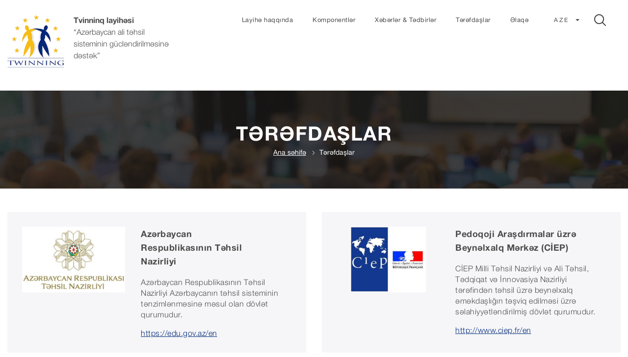

--- FILE ---
content_type: text/html; charset=UTF-8
request_url: http://twinning4he.edu.az/az/partner
body_size: 16053
content:
<!DOCTYPE html>
<html lang="az">
<head>
    <meta charset="UTF-8">
    <meta name="viewport" content="width=device-width, initial-scale=1">
    <meta http-equiv="X-UA-Compatible" content="IE=edge">
    
    <meta name="csrf-param" content="_csrf">
    <meta name="csrf-token" content="kqJbMdKo7z3sIUl5AcU9aSh_DxiSh-K4aweqm9Dw_6Ha02hjnvebVptKeDh29wsoaR0_fsf10vktYfDVnpXPyA==">
 
    <title>Ali təhsilə dəstək tvinninq | Tərəfdaşlar</title>
    <meta name="title" content="Ali təhsilə dəstək tvinninq | Tərəfdaşlar">
<meta name="description" content="Tvinninq təhsil, Tvinninq Azərbaycan, təhsil proqramı">
<meta property="og:title" content="Ali təhsilə dəstək tvinninq | Tərəfdaşlar">
<link href="/css/lib.css" rel="stylesheet">
<link href="/css/app.css?t=1768979020" rel="stylesheet">
<link href="/css/extra.css?t=1768979020" rel="stylesheet"></head>
<body>

<div class="navbar">
    <div class="container container-spaced">
        <div class="navbar__right">
            <a href="/az">
                <img src="/images/logo.png" alt="">
            </a>
                            <p><span>Tvinninq layihəsi</span> “Azərbaycan ali təhsil sisteminin gücləndirilməsinə dəstək”  </p>
                    </div>
        <div class="navbar__left">
         
            <!-- MENU -->
            <ul class="menulist">
                                    <li >                       
                                                    <a href="/az/about">Layihə haqqında</a>
                            <ul>
                                                                    <li >
                                        <a href="/az/about">Ümumi məlumat</a>
                                    </li>
                                                                    <li >
                                        <a href="/az/staff">Layihə heyəti</a>
                                    </li>
                                                                    <li >
                                        <a href="/az/stes">Exspertlər</a>
                                    </li>
                                                            </ul>
                                            </li>
                                    <li >                       
                                                    <a href="/az/component">Komponentlər</a>
                                            </li>
                                    <li >                       
                                                    <a href="#">Xəbərlər & Tədbirlər</a>
                            <ul>
                                                                    <li >
                                        <a href="/az/event">Tədbirlər</a>
                                    </li>
                                                                    <li >
                                        <a href="/az/news">Xəbərlər</a>
                                    </li>
                                                            </ul>
                                            </li>
                                    <li >                       
                                                    <a href="/az/partner">Tərəfdaşlar</a>
                                            </li>
                                    <li >                       
                                                    <a href="/az/contact">Əlaqə</a>
                                            </li>
                               
            </ul>
            <!-- LANGUAGES -->
            <select id="lang-select">
            <option selected value="/az/partner">
            <a href="/az/partner">AZE</a>
        </option>  
            <option  value="/en/partner">
            <a href="/en/partner">ENG</a>
        </option>  
        
</select>
            
            <!-- SEARCH FORM -->
            <a href="#" class="search-btn"></a>
                
            <div class="search-container">
                <form id="w0" action="/az/search" method="POST">
<input type="hidden" name="_csrf" value="kqJbMdKo7z3sIUl5AcU9aSh_DxiSh-K4aweqm9Dw_6Ha02hjnvebVptKeDh29wsoaR0_fsf10vktYfDVnpXPyA==">                    <input class="search__field" type="text" name="Search[q]" placeholder="Enter search word..."/>
                    <a href="#" class="search-btn search-btn__close"></a>
                </form>            </div>
        </div>
    </div>
</div>


<div class="page">
    <div class="simple-header">
            <img src="/uploads/backgrounds/part_1.jpg" alt="">
        <div class="simple-header__content">
        <h2 class="simple-header__title">Tərəfdaşlar</h2>
        <ul class="breadcrumbs">
            <li><a href="/az">Ana səhifə</a></li>
            <li>Tərəfdaşlar</li>            
        </ul>
    </div>
</div>
    <section class="section partners">
        <div class="container container-spaced">
                                <div class="partner-item">
                        <div class="partner-item__img">
                                                            <img src="/uploads/partner/tw_logo_1.jpg" alt="">
                                                    </div>
                        <div class="partner-item__descr">
                            <p class="partner-item__descr-title">Azərbaycan Respublikasının Təhsil Nazirliyi</p>
                            <p class="partner-item__descr-content">Azərbaycan Respublikasının Təhsil Nazirliyi Azərbaycanın təhsil sisteminin tənzimlənməsinə məsul olan dövlət qurumudur. </p>
                            <p class="partner-item__descr-link"><a href="https://edu.gov.az/en" target="_blank">https://edu.gov.az/en</a></p>
                        </div>

                    </div>
                                <div class="partner-item">
                        <div class="partner-item__img">
                                                            <img src="/uploads/partner/tw_logo_2.png" alt="">
                                                    </div>
                        <div class="partner-item__descr">
                            <p class="partner-item__descr-title">Pedoqoji Araşdırmalar üzrə Beynəlxalq Mərkəz (CİEP)</p>
                            <p class="partner-item__descr-content">CİEP Milli Təhsil Nazirliyi və Ali Təhsil, Tədqiqat və İnnovasiya Nazirliyi tərəfindən təhsil üzrə beynəlxalq əməkdaşlığın təşviq edilməsi üzrə səlahiyyətləndirilmiş dövlət qurumudur. 
</p>
                            <p class="partner-item__descr-link"><a href="http://www.ciep.fr/en" target="_blank">http://www.ciep.fr/en</a></p>
                        </div>

                    </div>
                                <div class="partner-item">
                        <div class="partner-item__img">
                                                            <img src="/uploads/partner/min.jpg" alt="">
                                                    </div>
                        <div class="partner-item__descr">
                            <p class="partner-item__descr-title">Litva Respublikasının Təhsil və Elm Nazirliyi</p>
                            <p class="partner-item__descr-content">Litva Respublikasının Təhsil və Elm Nazirliyi Litva Respublikasının dövlət müəssisəsidir və missiyası təhsil, elm və tədqiqat üzrə dövlət siyasətini həyata keçirməkdən ibarətdir. </p>
                            <p class="partner-item__descr-link"><a href="http://www.smm.lt/web/en/" target="_blank">http://www.smm.lt/web/en/</a></p>
                        </div>

                    </div>
                                <div class="partner-item">
                        <div class="partner-item__img">
                                                            <img src="/uploads/partner/mos.png" alt="">
                                                    </div>
                        <div class="partner-item__descr">
                            <p class="partner-item__descr-title">Tədqiqatın və Ali Təhsilin Monitorinqi və Təhlili Mərkəzi (MOSTA)</p>
                            <p class="partner-item__descr-content">MOSTA-nın hədəfi ictimaiyyət üçün aktual olan tədqiqat, ali təhsil və innovasiya siyasətinin formalaşdırılması və həyata keçirilməsi üzrə qərarların verilməsi üçün etibarlı məlumat təmin etməkdir. </p>
                            <p class="partner-item__descr-link"><a href="https://www.mosta.lt/en/" target="_blank">https://www.mosta.lt/en/</a></p>
                        </div>

                    </div>
                                <div class="partner-item">
                        <div class="partner-item__img">
                                                            <img src="/uploads/partner/tw_logo_3.png" alt="">
                                                    </div>
                        <div class="partner-item__descr">
                            <p class="partner-item__descr-title">Avropa Sosial Fond Agentliyi (ESFA)</p>
                            <p class="partner-item__descr-content">Avropa Sosial Fond Agentliyi məhdud məsuliyyətli dövlət müəssisəsidir. Əsas səlahiyyətlərinə hər kəs üçün təhsil imkanları, təhsil sisteminin yaxşılaşdırılması, yeni nəsil tədqiqatçıların yetişdirilməsi və digər sahələrdə Aİ layihələrinin həyata keçirilməsi daxildir. </p>
                            <p class="partner-item__descr-link"><a href="https://www.esf.lt/en/" target="_blank">https://www.esf.lt/en/</a></p>
                        </div>

                    </div>
                                <div class="partner-item">
                        <div class="partner-item__img">
                                                            <img src="/uploads/partner/tw_logo_4.png" alt="">
                                                    </div>
                        <div class="partner-item__descr">
                            <p class="partner-item__descr-title">Akademik Məlumat Mərkəzi (AİC)</p>
                            <p class="partner-item__descr-content">Akademik Məlumat Mərkəzi (AİC) qeyri-kommersiya müəssisəsidir və aşağıdakı vəzifələri icra edir: diplomların tanınması şəbəkələri olan ENİC/NARİC-in Latviyadakı nümayəndəliyi, tənzimlənən peşələrdə peşəkar kvalifikasiyaların tanınması üzrə məlumat mərkəzi, Milli Europass mərkəzi və s. </p>
                            <p class="partner-item__descr-link"><a href="http://www.aic.lv/portal/en" target="_blank">http://www.aic.lv/portal/en</a></p>
                        </div>

                    </div>
                                <div class="partner-item">
                        <div class="partner-item__img">
                                                            <img src="/uploads/partner/skv.png" alt="">
                                                    </div>
                        <div class="partner-item__descr">
                            <p class="partner-item__descr-title">Ali Təhsildə Keyfiyyətin Qiymətləndirilməsi üzrə Mərkəz</p>
                            <p class="partner-item__descr-content">Ali Təhsildə Keyfiyyətin Qiymətləndirilməsi üzrə Mərkəz həm Litva, həm də Avropada ali təhsildə beynəlmiləlliyin keyfiyyətinin yaxşılaşdırılması və təkmilləşdirilməsi üzrə yeni fikirlərin ərsəyə gətirilməsi, həyata keçirilməsi və yayılmasına cavabdeh qurumdur. </p>
                            <p class="partner-item__descr-link"><a href="http://www.skvc.lt/default/en/" target="_blank">http://www.skvc.lt/default/en/</a></p>
                        </div>

                    </div>
                    </div>
    </section>
</div>



<div class="footer">
    <div class="container">
        <div class="footer__row container-spaced">
            <div class="footer__col footer__logo">
                <img src="/images/logo-white.png" alt="logo">
                <div>
                    <p>Layihə Avropa İttifaqı <br />
tərəfindən maliyyələşdirilir. </p>
                    <p>
                        Azərbaycan Respublikası, <br />
Bakı şəhəri, Xətai prospekti, 49,<br />
AZ1008<br/>
                        Tel: +994 12 599 11 55<br />
 (daxili: 5180; daxili: 5184) <br/>
                        twinning@ehea.edu.az                    </p>
                </div>
            </div>
            <div class="footer__col">
                <p class="footer__col-title">Xəritə</p>
                <ul class="footer__sitemap">
                                            <li>
                                                        <a href="/az/about">Layihə haqqında</a>
                        </li>
                                            <li>
                                                        <a href="/az/component">Komponentlər</a>
                        </li>
                                            <li>
                                                        <a href="/az/partner">Tərəfdaşlar</a>
                        </li>
                                            <li>
                                                        <a href="/az/faq">F.A.Q.</a>
                        </li>
                                            <li>
                                                        <a href="/az/staff">Layihə heyəti</a>
                        </li>
                                            <li>
                                                        <a href="/az/contact">Əlaqə</a>
                        </li>
                      
                </ul>
            </div>
            <div class="footer__col">
                                <p class="footer__col-title">Bizi izləyin</p>
                <ul class="footer__socials">
                                        <li>
                        <a href="https://facebook.com/twin" target="_blank">
                            <img src="/uploads/social/facebook_5bc5094f0e575.svg" alt="Facebook">
                        </a>
                    </li>
                                        <li>
                        <a href="https://twitter.com/twin" target="_blank">
                            <img src="/uploads/social/twitter.svg" alt="Twitter">
                        </a>
                    </li>
                                    </ul>
                            </div>
            <div class="footer__col">
                <p class="footer__col-title">Bulletenə abunə olun</p>

                <div class="footer__newsletter">
                    <form action="/az/subscribe/add" method="post" id="subscribe-form">
                        <input type="email" name="Subscriber[email]" id="footer-email" placeholder="E-ünvanınız" required>
                        <button type="submit"></button>
                    </form>
                </div>
            </div>
        </div>
        <div class="footer__row  container-spaced">
            <span>© 2018. Azərbaycan AT sisteminə dəstək. Bütün hüquqlar qorunur</span>
            <span>Veb-saytın hazırlanması  <a class="footer__studio-link" href="http://arty.az">ARTY DIGITAL</a></span>
        </div>
    </div>
</div>
<script src="/js/lib.js"></script>
<script src="/assets/f2abed0e/yii.js"></script>
<script src="/js/app.js?t=1768979020"></script>
<script src="/js/extra.js?t=1768979020"></script>
<script src="/js/moment_internalization.min.js"></script>
<script src="/assets/f2abed0e/yii.activeForm.js"></script>
<script>jQuery(function ($) {
jQuery('#w0').yiiActiveForm([], []);
});</script>
</body>
</html>


--- FILE ---
content_type: text/css
request_url: http://twinning4he.edu.az/css/app.css?t=1768979020
body_size: 42164
content:
.container {
  position: relative;
  margin-left: auto;
  margin-right: auto;
  padding-right: 15px;
  padding-left: 15px;
  box-sizing: border-box;
  max-width: 1290px;
}
.container-spaced {
  display: -ms-flexbox;
  display: flex;
  -ms-flex-pack: justify;
      justify-content: space-between;
  -ms-flex-wrap: wrap;
      flex-wrap: wrap;
}
.container-centered {
  display: -ms-flexbox;
  display: flex;
  -ms-flex-pack: justify;
      justify-content: space-between;
  -ms-flex-wrap: wrap;
      flex-wrap: wrap;
  -ms-flex-align: center;
      align-items: center;
  -ms-flex-pack: center;
      justify-content: center;
}
.page {
  min-height: calc(100vh - 515px);
}
.transition300 {
  transition: all 300ms ease-in;
}
.transition300:hover {
  transition: all 300ms ease-out;
}
body {
  padding: 0;
  margin: 0;
  overflow-x: hidden;
  font-family: "Helvetica Neue";
  font-size: 14px;
}
body.scrolloff {
  overflow: hidden;
}
.navbar {
  height: 100vh;
  max-height: 180px;
  margin-top: 5px;
  padding: 24px 0;
  box-sizing: border-box;
  z-index: 2;
  position: relative;
}
.navbar .container > div {
  display: -ms-flexbox;
  display: flex;
}
.navbar__right {
  -ms-flex: 0 0 340px;
      flex: 0 0 340px;
}
.navbar__right p {
  color: #4c4c4c;
  padding-left: 18px;
  max-width: 200px;
  font-size: 16px;
  font-weight: 300;
  line-height: 24px;
}
.navbar__right p span {
  display: block;
  font-weight: 800;
}
.navbar__left {
  -ms-flex-pack: justify;
      justify-content: space-between;
  -ms-flex-item-align: start;
      align-self: flex-start;
  transform: translateY(-10px);
  position: relative;
}
.navbar__left .menulist {
  height: 44px;
  -ms-flex-align: center;
      align-items: center;
}
.navbar__left .selectric-wrapper {
  margin-right: 15px;
}
.navbar__left .selectric .label {
  height: 26px;
  line-height: 26px;
  font-weight: 400;
  font-size: 12px;
  margin-right: 24px;
}
.navbar__left .selectric .button {
  top: 3px;
}
.navbar__left > * {
  margin-right: 30px;
}
.navbar__left > *:last-child {
  margin-right: 0;
}
.navbar__left .btn.btn-white {
  font-size: 12px;
  max-height: 12px;
}
.btn {
  padding: 14px 24px;
  background-color: transparent;
  border: 1px solid transparent;
  color: #002979;
  text-transform: uppercase;
  letter-spacing: 0.5px;
  text-decoration: none;
  transition: color .3s;
  transition: background-color 0.3s;
}
.btn:hover {
  background-color: #002469;
  color: #fff;
}
.btn-simple {
  background-color: #002979;
  color: #fff;
  border-color: #002979;
}
.btn-rounded {
  border-radius: 2px;
}
.btn-white {
  color: #002979;
  border-color: #002979;
  border-radius: 2px;
}
.selectric {
  background-color: #fff;
  border: 0;
  text-transform: uppercase;
  letter-spacing: 0.5px;
}
.selectric .label {
  color: #414141;
  font-family: "Helvetica Neue";
  font-size: 14px;
  color: #4c4c4c;
}
.selectric .button {
  background-color: inherit;
}
.selectric .button:after {
  border-top-color: #4c4c4c;
}
.selectric-news .selectric {
  border-radius: 6px;
  border: 1px solid #e1e1e1;
  padding: 14px;
  min-width: 150px;
  max-width: 150px;
  box-sizing: border-box;
}
.selectric-news .selectric-items {
  background-color: #fff;
}
.selectric-news .selectric-items li {
  color: #888888;
  font-size: 14px;
  font-weight: 300;
  line-height: 33px;
}
.selectric-news .selectric-items li.highlighted {
  color: #002979;
}
.selectric-news .selectric-items li.highlighted,
.selectric-news .selectric-items li:hover {
  background-color: #f2f4f8;
}
.selectric-news .label {
  color: #888888;
  height: initial;
  line-height: initial;
  font-weight: 300;
}
.selectric-news .button {
  top: 3px;
}
.selectric-news .button:after {
  border: 0;
  background-image: url('../images/chevrone.svg');
  opacity: .5;
  width: 10px;
  height: 16px;
  transform: rotate(90deg);
  background-size: cover;
}
.selectric-lang .selectric {
  width: 55px;
}
.selectric-lang .label {
  margin: 0;
}
.selectric-lang .button {
  width: 24px;
  background-color: transparent;
}
.menulist {
  display: -ms-flexbox;
  display: flex;
  margin-top: 7px;
}
.menulist li {
  position: relative;
  min-height: 30px;
}
.menulist li:first-child ul {
  left: 0px;
}
.menulist li:hover ul {
  z-index: 1;
  opacity: 1;
  max-height: initial;
  pointer-events: initial;
  transition: opacity 0.3s ease-in;
  transition-delay: .1s;
}
.menulist a {
  text-decoration: none;
  color: #4c4c4c;
  letter-spacing: 0.5px;
  margin-left: 40px;
  transition: color .3s;
  font-size: 13px;
}
.menulist a:hover {
  color: #002979;
}
.menulist ul {
  position: absolute;
  z-index: -1;
  max-height: 0px;
  opacity: 0;
  bottom: 0;
  left: 40px;
  width: -webkit-max-content;
  width: -moz-max-content;
  width: max-content;
  transform: translate(0px, 100%);
  box-shadow: 0 2px 8px rgba(169, 169, 169, 0.5);
  border-radius: 2px;
  background-color: #ffffff;
  padding: 10px 0;
  pointer-events: none;
  transition: opacity 0s ease-in;
}
.menulist ul li a {
  display: block;
  padding: 6px 20px;
  margin: 0;
  font-size: 13px;
}
.menulist li:first-child a {
  margin: 0;
}
.menulist .active a {
  color: #002979;
  font-weight: 800;
  position: relative;
}
.menulist .active a:after {
  position: absolute;
  width: 100%;
  content: '';
  bottom: -8px;
  left: 0;
  height: 2px;
  background-color: #f6bd16;
}
.main-component {
  display: -ms-flexbox;
  display: flex;
  -ms-flex-direction: column;
      flex-direction: column;
  -ms-flex-pack: center;
      justify-content: center;
  -ms-flex-wrap: wrap;
      flex-wrap: wrap;
  -ms-flex-align: center;
      align-items: center;
  border: 1px solid #f6f6f8;
  text-decoration: none;
  width: calc(25% - 20px);
  padding: 32px;
  box-sizing: border-box;
  background-color: #f6f6f8;
  color: #4a4a4a;
  text-align: center;
  transition: background-color 0.3s;
  transition: box-shadow 0.3s;
  position: relative;
}
.main-component:nth-child(4n) {
  margin-right: 0;
}
.main-component .main-component__title {
  padding-top: 10px;
  max-width: 190px;
  font-size: 18px;
  font-weight: 700;
  line-height: 28px;
  text-transform: uppercase;
  margin: 12px 0;
  transition: color .3s;
}
.main-component .main-component__desc {
  font-size: 16px;
  font-weight: 300;
  line-height: 22px;
}
.main-component img {
  max-height: 72px;
  -ms-flex: 1 1 auto;
      flex: 1 1 auto;
}
.main-component:hover {
  color: #002979;
  background-color: #fff;
  box-shadow: 0 0 32px #ececec;
}
.tabs .tabs__head ul {
  display: -ms-flexbox;
  display: flex;
}
.tabs .tabs__head ul li a {
  text-decoration: none;
  color: #4c4c4c;
  color: #444444;
  font-size: 20px;
  line-height: 28px;
  font-weight: 300;
  vertical-align: bottom;
  text-transform: uppercase;
  letter-spacing: 0.5px;
  margin-right: 31px;
  transition: all .3s;
}
.tabs .tabs__head ul li a:hover {
  color: #002979;
}
.tabs .tabs__head ul li.active a {
  font-size: 24px;
  font-weight: 700;
  color: #002979;
  transform: translateY(-5px);
}
.tabs .tabs__body {
  overflow: hidden;
  position: relative;
}
.tabs .tabs__body .one-tab {
  position: absolute;
  top: 0px;
  transform: translate3d(0, 25%, 0);
  opacity: 0;
  z-index: -1;
  transition: all 0.3s ease-out;
}
.tabs .tabs__body .one-tab .container {
  padding: 30px 0;
}
.tabs .tabs__body .one-tab.active {
  position: relative;
  transform: translate3d(0%, 0, 0);
  opacity: 1;
  z-index: 1;
  transition: all 0.3s ease-in;
  transition-delay: .1s;
}
.news-item {
  width: calc(33% - 21px);
  margin-bottom: 40px;
}
.news-item a {
  text-decoration: none;
  color: #4c4c4c;
  transition: all .3s;
}
.news-item a:hover {
  color: #002979;
}
.news-item__img {
  width: 100%;
  height: 280px;
  position: relative;
  overflow: hidden;
}
.news-item__img img {
  position: absolute;
  width: 100%;
  top: 50%;
  left: 50%;
  transform: translate(-50%, -50%);
}
.news-item__date {
  position: absolute;
  bottom: 16px;
  left: 16px;
  text-align: center;
  width: 72px;
  height: 72px;
  background-color: #f6bd16;
  display: -ms-flexbox;
  display: flex;
  -ms-flex-pack: center;
      justify-content: center;
  -ms-flex-align: center;
      align-items: center;
  -ms-flex-direction: column;
      flex-direction: column;
  font-size: 16px;
  text-transform: uppercase;
  letter-spacing: 0.5px;
}
.news-item__date span {
  display: block;
  font-size: 32px;
  font-weight: 700;
}
.news-item__title {
  margin-top: 16px;
  font-size: 18px;
  font-weight: 300;
  line-height: 28px;
}
.news-container:after {
  width: calc(33% - 21px);
  content: '';
  display: block;
}
.document-link {
  width: 100%;
  max-width: calc(50% - 17px);
  margin: 0;
  margin-bottom: 32px;
}
.document-link a {
  display: -ms-flexbox;
  display: flex;
  text-decoration: none;
  color: #4c4c4c;
  letter-spacing: 0.5px;
}
.document-link__icon {
  display: -ms-flexbox;
  display: flex;
  -ms-flex-align: center;
      align-items: center;
  -ms-flex-pack: center;
      justify-content: center;
  max-height: 96px;
  min-width: 96px;
  border-radius: 2px 0 0 2px;
  background-color: #f6bd16;
  transition: background-color 0.5s;
}
.document-link__icon img,
.document-link__icon svg {
  width: 50px;
  height: 50px;
}
.document-link__info {
  box-sizing: border-box;
  background-color: #f6f6f8;
  max-height: 94px;
  max-width: calc(100% - 94px);
  width: 100%;
  border-radius: 0 2px 2px 0;
  padding: 18px 32px;
  font-size: 18px;
  font-weight: 700;
  line-height: 28px;
}
.document-link__info-title {
  display: inline-block;
  width: 100%;
  white-space: nowrap;
  overflow: hidden !important;
  text-overflow: ellipsis;
  transition: color .3s;
}
.document-link__info span:last-child {
  display: block;
  font-weight: 300;
  text-transform: uppercase;
}
.document-link__list {
  display: -ms-flexbox;
  display: flex;
  -ms-flex-pack: justify;
      justify-content: space-between;
  -ms-flex-wrap: wrap;
      flex-wrap: wrap;
}
.document-link:hover {
  color: #002979;
  box-shadow: 0 0 32px #ececec;
}
.document-link:hover .document-link__info {
  background-color: #fff;
}
.document-link:hover .document-link__info-title {
  color: #002979;
}
.document-link:hover .document-link__icon {
  background-color: #002979;
}
.quote {
  position: relative;
  padding: 47px 0;
  padding-bottom: 47px;
  border: 1px solid #002979;
  border-left: 0;
  border-right: 0;
  color: #002979;
  font-size: 28px;
  line-height: 44px;
  margin-top: 30px;
}
.quote b {
  font-weight: 800;
}
.quote:after,
.quote:before {
  content: '';
  position: absolute;
  background-image: url("../images/quote.png");
  background-size: 28px auto;
  background-position: center;
  background-repeat: no-repeat;
  background-color: #fff;
  width: 96px;
  height: 100px;
  display: block;
  left: 50%;
}
.quote:before {
  top: 0;
  transform: translate(-50%, -50%);
}
.quote:after {
  bottom: 0;
  transform: translate(-50%, 50%) rotate(180deg);
}
.accordeon {
  display: -ms-flexbox;
  display: flex;
  width: 100%;
  margin: 0;
  margin-bottom: 32px;
  color: #4c4c4c;
  letter-spacing: .5px;
}
.accordeon__btn {
  min-width: 94px;
  max-height: 94px;
  width: 94px;
  height: 94px;
  background-color: #f6bd16;
  position: relative;
  display: -ms-flexbox;
  display: flex;
  -ms-flex-direction: column;
      flex-direction: column;
  -ms-flex-align: center;
      align-items: center;
  -ms-flex-pack: center;
      justify-content: center;
  transition: all 0.3s ease-in-out;
  cursor: pointer;
}
.accordeon__btn:before,
.accordeon__btn:after {
  content: '';
  width: 32px;
  height: 4px;
  background-color: #fff;
  transition: all .3s;
}
.accordeon__btn:after {
  margin-top: -2px;
}
.accordeon__btn:before {
  margin-bottom: -2px;
}
.accordeon__btn.opened {
  background-color: #002979;
}
.accordeon__btn.opened::before {
  transform: rotate(180deg);
}
.accordeon__btn.opened::after {
  transform: rotate(90deg);
}
.accordeon > div:last-child {
  max-width: calc(100% - 94px);
  position: relative;
  font-size: 18px;
  line-height: 28px;
  -ms-flex-direction: column;
      flex-direction: column;
}
.accordeon > div:last-child.opened {
  transition: max-height 0.3s;
}
.accordeon > div:last-child.opened .accordeon__body {
  position: static;
  transform: scaleY(1);
}
.accordeon__head {
  display: -ms-flexbox;
  display: flex;
  padding: 0 32px;
  background-color: #f6f6f8;
  box-sizing: border-box;
  -ms-flex-align: center;
      align-items: center;
  height: 94px;
  font-weight: 700;
  cursor: pointer;
}
.accordeon__head span {
  max-width: 100%;
  white-space: nowrap;
  overflow: hidden !important;
  text-overflow: ellipsis;
}
.accordeon__body {
  margin-top: -23px;
  font-weight: 300;
  padding: 5px 32px;
  background-color: #f6f6f8;
  display: none;
  max-width: 100%;
  overflow: hidden;
}
.simple-header {
  display: block;
  width: 100%;
  margin: 0 auto;
  height: 200px;
  position: relative;
}
.simple-header > img {
  width: 100%;
  height: 100%;
  position: absolute;
  -o-object-fit: cover;
     object-fit: cover;
  top: 0;
  left: 0;
}
.simple-header__content {
  display: -ms-flexbox;
  display: flex;
  -ms-flex-direction: column;
      flex-direction: column;
  -ms-flex-wrap: wrap;
      flex-wrap: wrap;
  -ms-flex-align: center;
      align-items: center;
  -ms-flex-pack: center;
      justify-content: center;
  width: 100%;
  height: 100%;
  top: 0;
  left: 0;
  position: absolute;
  z-index: 1;
  background-color: rgba(0, 0, 0, 0.5);
}
.simple-header__title {
  color: #fff;
  font-size: 40px;
  font-weight: 700;
  text-transform: uppercase;
  letter-spacing: 1.5px;
  margin-bottom: 12px;
}
.breadcrumbs {
  display: -ms-flexbox;
  display: flex;
  color: #fff;
}
.breadcrumbs a {
  color: currentColor;
  margin-right: 27px;
  position: relative;
}
.breadcrumbs a:after {
  position: absolute;
  top: 4px;
  right: -18px;
  background-image: url("../images/white-chevrone.svg");
  background-size: cover;
  width: 6px;
  height: 10px;
  content: '';
  display: block;
}
.section {
  padding: 48px 0 62px 0;
}
.section-title {
  font-size: 24px;
  font-weight: 700;
  text-transform: uppercase;
  letter-spacing: 0.5px;
  color: #002979;
  margin-bottom: 32px;
  width: 100%;
}
.section-title-gray {
  color: #414141;
  margin-bottom: 46px;
}
.section.main-components {
  padding: 12px 0 96px 0;
}
.section.faq .container-spaced > div,
.section.search .container-spaced > div {
  width: calc(50% - 17px);
}
.section.faq .container-spaced > div .accordeon,
.section.search .container-spaced > div .accordeon {
  max-width: 100%;
}
.section.search {
  padding-bottom: 96px;
}
.section.search .container {
  max-width: 1295px;
}
.section.news {
  padding: 48px 0 96px 0;
}
.section.news-photos {
  padding: 48px 0 0px 0;
}
.section.staff {
  padding-top: 56px;
  margin-bottom: -6px;
}
.section.about {
  padding: 64px 0 62px 0;
}
.section.about .about-content {
  color: #4c4c4c;
}
.section.about .about-content > div {
  width: calc(53% - 10px);
}
.section.about .about-content > div:last-child {
  width: calc(46% - 1px);
}
.section.about .about-content > div p {
  margin-bottom: 27px;
  font-size: 18px;
  font-weight: 300;
  letter-spacing: 0.5px;
  line-height: 28px;
}
.section.about .about-content > div p b {
  font-weight: 800;
}
.staff-item {
  width: calc(25% - 24px);
  margin-bottom: 40px;
  padding-bottom: 24px;
  background-color: #f6f6f8;
  transition: background-color 0.3s;
  transition: box-shadow 0.3s;
}
.staff-item.empty {
  max-height: 0px;
  padding: 0;
  margin: 0;
}
.staff-item a {
  text-decoration: none;
  color: #4c4c4c;
}
.staff-item__img {
  width: 100%;
  height: 296px;
  position: relative;
  overflow: hidden;
}
.staff-item__img img {
  position: absolute;
  width: 100%;
  height: 100%;
  -o-object-fit: cover;
     object-fit: cover;
  top: 50%;
  left: 50%;
  transform: translate(-50%, -50%);
}
.staff-item__date {
  position: absolute;
  bottom: 16px;
  left: 16px;
  text-align: center;
  width: 72px;
  height: 72px;
  background-color: #f6bd16;
  display: -ms-flexbox;
  display: flex;
  -ms-flex-pack: center;
      justify-content: center;
  -ms-flex-align: center;
      align-items: center;
  -ms-flex-direction: column;
      flex-direction: column;
  font-size: 16px;
  text-transform: uppercase;
  letter-spacing: 0.5px;
}
.staff-item__date span {
  display: block;
  font-size: 32px;
  font-weight: 700;
}
.staff-item__name {
  padding: 24px;
  padding-bottom: 0;
  text-align: center;
  font-weight: 800;
  font-size: 18px;
  line-height: 24px;
  transition: color .3s;
  margin-bottom: 6px;
}
.staff-item__position {
  padding: 24px;
  padding-top: 0;
  text-align: center;
  font-weight: 300;
  font-size: 16px;
  line-height: 22px;
  transition: color .3s;
}
.staff-item:hover {
  background-color: #fff;
  box-shadow: 0 2px 32px #ececec;
}
.staff-item:hover .staff-item__name,
.staff-item:hover .staff-item__position {
  color: #002979;
}
.partner-item {
  width: calc(50% - 16px);
  background-color: #f6f6f8;
  color: #4c4c4c;
  display: -ms-flexbox;
  display: flex;
  -ms-flex-pack: justify;
      justify-content: space-between;
  padding: 30px;
  box-sizing: border-box;
  margin-bottom: 32px;
  transition: background-color 0.3s;
}
.partner-item__img {
  width: 210px;
}
.partner-item__img img {
  width: 100%;
  height: auto;
}
.partner-item__descr {
  width: calc(100% - 242px);
  letter-spacing: 0.5px;
}
.partner-item__descr-title {
  font-size: 18px;
  font-weight: 700;
  line-height: 28px;
  margin-bottom: 18px;
  width: calc(100% - 55px);
  transition: color .3s;
}
.partner-item__descr-content {
  font-size: 16px;
  font-weight: 300;
  line-height: 22px;
  margin-bottom: 16px;
  transition: color .3s;
}
.partner-item__descr-link a {
  font-size: 16px;
  font-weight: 300;
  line-height: 22px;
  color: #002979;
}
.partner-item:hover {
  color: #002979;
  background-color: #fff;
  box-shadow: 0 0 32px #ececec;
}
.double-section .container {
  display: -ms-flexbox;
  display: flex;
  -ms-flex-pack: justify;
      justify-content: space-between;
}
.one-component .simple-header {
  margin-bottom: 96px;
}
.one-component section {
  margin-bottom: 58px;
}
.one-component__head {
  display: -ms-flexbox;
  display: flex;
}
.one-component__head p {
  font-size: 18px;
  font-weight: 300;
  line-height: 26px;
  margin-bottom: 16px;
  color: #414141;
}
.one-component__head p:last-child {
  margin-bottom: 0;
}
.one-component__head img {
  width: 100%;
}
.one-component__head .double-section__item {
  width: calc(50% - 40px);
}
.one-component__title {
  margin-bottom: 32px;
  color: #002979;
  font-size: 32px;
  font-weight: 700;
  line-height: 44px;
}
.one-component__category {
  margin-bottom: 14px;
  color: #002979;
  font-size: 20px;
  line-height: 44px;
}
.one-component__section-title {
  margin-bottom: 27px;
  color: #002979;
  font-size: 28px;
  font-weight: 700;
  line-height: 44px;
}
.one-component__keys li {
  position: relative;
  padding-left: 32px;
  margin-bottom: 16px;
  color: #414141;
  font-size: 18px;
  font-weight: 300;
  line-height: 26px;
}
.one-component__keys li:before {
  position: absolute;
  left: 0;
  top: 8px;
  content: '';
  height: 8px;
  width: 8px;
  background-color: #002979;
  border-radius: 50%;
}
.one-component__activitys-title {
  font-weight: 700;
  line-height: 28px;
  margin-bottom: 8px;
  display: block;
}
.one-component__activitys-header {
  display: -ms-flexbox;
  display: flex;
}
.one-component__activitys-download {
  display: block;
  color: currentColor;
  text-decoration: none;
  padding: 12px 0;
  font-size: 14px;
  font-weight: 700;
  line-height: 24px;
  letter-spacing: 0.5px;
  transition: color .3s;
}
.one-component__activitys-download svg,
.one-component__activitys-download img {
  width: 24px;
  height: 24px;
  margin-right: 16px;
  position: relative;
  bottom: -5px;
}
.one-component__activitys-download svg *,
.one-component__activitys-download img * {
  transition: stroke .3s;
}
.one-component__activitys-download:hover {
  color: #002979;
}
.one-component__activitys-download:hover svg * {
  stroke: #002979 !important;
}
.one-component__activitys-body {
  max-width: calc(100% - 195px);
}
.one-component__activitys li {
  display: -ms-flexbox;
  display: flex;
  -ms-flex-align: center;
      align-items: center;
  min-height: 44px;
  -ms-flex-direction: column;
      flex-direction: column;
  -ms-flex-align: start;
      align-items: flex-start;
  position: relative;
  padding-left: 30px;
  margin-bottom: 16px;
  padding-top: 24px;
  padding-bottom: 18px;
  background-color: #f6f6f8;
  color: #414141;
  font-size: 18px;
  font-weight: 300;
  line-height: 26px;
}
.one-component__activitys li p {
  line-height: 28px;
  min-height: 42px;
}
.one-news section {
  margin-bottom: 58px;
}
.one-news__photo-grid {
  display: -ms-flexbox;
  display: flex;
  -ms-flex-wrap: wrap;
      flex-wrap: wrap;
  width: 100%;
}
.one-news__photo-item {
  display: block;
  width: calc(25% - 24px);
  position: relative;
  -ms-flex: 0 0 auto;
      flex: 0 0 auto;
  margin-right: 32px;
  margin-bottom: 32px;
}
.one-news__photo-item:nth-child(4n) {
  margin-right: 0;
}
.one-news__photo-item img {
  width: 100%;
}
.one-news__head {
  display: -ms-flexbox;
  display: flex;
  padding: 56px 0 22px 0;
}
.one-news__head p {
  font-size: 18px;
  font-weight: 300;
  line-height: 26px;
  margin-bottom: 16px;
  color: #414141;
}
.one-news__head p:last-child {
  margin-bottom: 0;
}
.one-news__head img {
  width: 100%;
}
.one-news__head .container {
  -ms-flex-wrap: wrap;
      flex-wrap: wrap;
}
.one-news__head .double-section__item {
  width: calc(50% - 23px);
}
.one-news__title {
  margin-bottom: 32px;
  color: #2b2b2b;
  font-size: 32px;
  font-weight: 700;
  line-height: 44px;
  min-height: 88px;
  width: 100%;
  padding-left: 100px;
  padding-right: 260px;
  position: relative;
}
.one-news__title .one-news__date {
  position: absolute;
  display: -ms-flexbox;
  display: flex;
  top: 5px;
  left: 0;
  -ms-flex-pack: center;
      justify-content: center;
  -ms-flex-align: center;
      align-items: center;
  -ms-flex-direction: column;
      flex-direction: column;
  width: 72px;
  height: 72px;
  background-color: #f6bd16;
  font-size: 16px;
  line-height: 26px;
  text-transform: uppercase;
  letter-spacing: 0.5px;
  font-weight: 500;
}
.one-news__title .one-news__date span {
  display: block;
  font-size: 32px;
  font-weight: 700;
  /* Text style for "1" */
  letter-spacing: 0.5px;
}
.one-news__category {
  margin-bottom: 14px;
  color: #002979;
  font-size: 20px;
  line-height: 44px;
}
.one-news__section-title {
  margin-bottom: 27px;
  color: #002979;
  font-size: 28px;
  font-weight: 700;
  line-height: 44px;
}
.one-news__keys li {
  position: relative;
  padding-left: 32px;
  margin-bottom: 16px;
  color: #414141;
  font-size: 18px;
  font-weight: 300;
  line-height: 26px;
}
.one-news__keys li:before {
  position: absolute;
  left: 0;
  top: 8px;
  content: '';
  height: 8px;
  width: 8px;
  background-color: #002979;
  border-radius: 50%;
}
.one-news__activitys li {
  display: -ms-flexbox;
  display: flex;
  -ms-flex-align: center;
      align-items: center;
  min-height: 44px;
  position: relative;
  padding-left: 160px;
  margin-bottom: 26px;
  color: #414141;
  font-size: 18px;
  font-weight: 300;
  line-height: 26px;
}
.one-news__activitys li span {
  display: -ms-flexbox;
  display: flex;
  -ms-flex-pack: center;
      justify-content: center;
  -ms-flex-align: center;
      align-items: center;
  position: absolute;
  left: 0;
  top: 0px;
  content: '';
  height: 44px;
  width: 135px;
  background-color: #f6bd16;
  border-radius: 2px 0 0 2px;
  color: #fff;
  font-size: 18px;
  font-weight: 700;
  line-height: 28px;
  /* Text style for "Activity 1" */
  letter-spacing: 0.5px;
}
.components-list {
  margin-top: 48px;
  margin-bottom: 64px;
}
.components-list .container {
  display: -ms-flexbox;
  display: flex;
  -ms-flex-wrap: wrap;
      flex-wrap: wrap;
  -ms-flex-pack: justify;
      justify-content: space-between;
}
.components-list__item {
  display: -ms-flexbox;
  display: flex;
  text-decoration: none;
  color: #4c4c4c;
  -ms-flex-align: center;
      align-items: center;
  width: calc(50% - 16px);
  padding: 0 60px 0 54px;
  background-color: #f6f6f8;
  box-sizing: border-box;
  margin-bottom: 32px;
  min-height: 186px;
  border-radius: 2px;
  transition: background-color 0.3s;
  transition: box-shadow 0.3s;
}
.components-list__item:hover {
  background-color: #fff;
  box-shadow: 0 2px 32px #ececec;
}
.components-list__item:hover span {
  color: #002979;
}
.components-list__item img {
  max-width: 96px;
  max-height: 96px;
  height: 100%;
  width: 100%;
}
.components-list__item span {
  padding-left: 56px;
  transition: color .3s;
  font-size: 18px;
  font-weight: 700;
  line-height: 28px;
  letter-spacing: 0.5px;
}
.map__container {
  width: 100%;
  height: 440px;
  background-color: #4c4c4c;
}
.contacts-section .container {
  max-width: 1048px;
}
.contacts__item {
  display: -ms-flexbox;
  display: flex;
  color: #414141;
  -ms-flex-align: start;
      align-items: flex-start;
  margin-bottom: 45px;
}
.contacts__item img {
  margin-right: 30px;
}
.contacts__item-title {
  font-size: 20px;
  font-weight: 700;
  line-height: 16px;
  letter-spacing: 0.5px;
  display: block;
  padding-bottom: 10px;
}
.contacts__item p {
  font-size: 18px;
  font-weight: 300;
  line-height: 28px;
  /* Text style for "+994 12 59" */
  letter-spacing: 0.5px;
}
.contacts__item a {
  color: #414141;
}
.contacts-form {
  padding: 40px 80px 64px 80px;
  background-color: #f6f6f8;
}
.contacts-form__title {
  margin-bottom: 15px;
  font-size: 20px;
  font-weight: 700;
  text-transform: uppercase;
  letter-spacing: 0.5px;
  text-align: center;
}
.contacts-form__subtitle {
  margin-bottom: 46px;
  font-size: 16px;
  font-weight: 300;
  letter-spacing: 0.5px;
  text-align: center;
}
.contacts-form__block {
  display: -ms-flexbox;
  display: flex;
  -ms-flex-pack: justify;
      justify-content: space-between;
}
.contacts-form__block > div {
  width: calc(50% - 24px);
}
.contacts-form__block .form-group {
  margin-bottom: 32px;
}
.form-group {
  font-size: 14px;
  font-weight: 300;
  letter-spacing: 0.5px;
  position: relative;
}
.form-group.has-error input,
.form-group.has-error textarea {
  border: 1px solid #bf5353;
}
.form-group.has-error .help-block {
  opacity: 1;
  z-index: 1;
}
.form-group input,
.form-group textarea {
  display: block;
  margin-bottom: 18px;
  border: 0;
  outline: 0;
  padding: 15px 12px;
  width: 100%;
  box-sizing: border-box;
  font-family: inherit;
  color: #414141;
  font-size: 14px;
  letter-spacing: 0.5px;
}
.form-group input::-webkit-input-placeholder,
.form-group textarea::-webkit-input-placeholder {
  /* Chrome, Firefox, Opera, Safari 10.1+ */
  color: #b1b1b1;
  opacity: 1;
  /* Firefox */
}
.form-group input:-ms-input-placeholder,
.form-group textarea:-ms-input-placeholder {
  /* Chrome, Firefox, Opera, Safari 10.1+ */
  color: #b1b1b1;
  opacity: 1;
  /* Firefox */
}
.form-group input::placeholder,
.form-group textarea::placeholder {
  /* Chrome, Firefox, Opera, Safari 10.1+ */
  color: #b1b1b1;
  opacity: 1;
  /* Firefox */
}
.form-group input:-ms-input-placeholder,
.form-group textarea:-ms-input-placeholder {
  /* Internet Explorer 10-11 */
  color: #b1b1b1;
}
.form-group input::-ms-input-placeholder,
.form-group textarea::-ms-input-placeholder {
  /* Microsoft Edge */
  color: #b1b1b1;
}
.form-group textarea {
  height: 153px;
}
.form-group label {
  margin-bottom: 14px;
  display: block;
}
.form-group .help-block {
  font-size: 12px;
  position: absolute;
  bottom: -5px;
  left: 0;
  transform: translateY(100%);
  color: #bf5353;
  opacity: 0;
  z-index: -1;
}
.form-group-btn {
  width: 100%;
  display: -ms-flexbox;
  display: flex;
  -ms-flex-pack: end;
      justify-content: flex-end;
}
.useful-links-section {
  background-color: #f6f6f8;
  padding: 48px 0;
}
.useful-links-section .section-title {
  margin-bottom: 42px;
}
.useful-links-section .owl-dots {
  width: 100%;
  display: -ms-flexbox;
  display: flex;
  -ms-flex-pack: center;
      justify-content: center;
  -ms-flex-align: center;
      align-items: center;
  padding-top: 50px;
}
.useful-links-section .owl-dots .owl-dot {
  width: 16px;
  height: 16px;
  display: block;
  border-radius: 50%;
  margin: 0 10px;
  background-color: #002979;
}
.useful-links-section .owl-dots .owl-dot.active {
  width: 22px;
  height: 22px;
  background-color: #f6bd16;
}
.useful-links__item {
  display: block;
  display: -ms-flexbox;
  display: flex;
  -ms-flex-direction: column;
      flex-direction: column;
  -ms-flex-align: center;
      align-items: center;
  -ms-flex-pack: center;
      justify-content: center;
  -ms-flex-wrap: wrap;
      flex-wrap: wrap;
  height: 160px;
  transition: opacity .3s;
}
.useful-links__item:hover {
  opacity: .4;
}
.useful-links__item img {
  max-width: 100%;
  max-height: 160px;
  width: auto !important;
  height: auto;
}
.main-header {
  width: 100%;
  margin-top: -75px;
  color: #414141;
  padding-bottom: 56px;
  z-index: 0;
}
.main-header .container > div {
  width: calc(66% - 20px);
}
.main-header .container > div:first-child {
  display: -ms-flexbox;
  display: flex;
  -ms-flex-align: start;
      align-items: flex-start;
  -ms-flex-direction: column;
      flex-direction: column;
  -ms-flex-pack: center;
      justify-content: center;
  width: calc(33% - 20px);
}
.main-header__content {
  transform: translateX(0);
  opacity: 1;
  transition: transform .2s, opacity .2s;
}
.main-header__content.changing {
  transform: translateX(-200px);
  opacity: 0;
}
.main-header__title {
  font-size: 36px;
  font-weight: 300;
  line-height: 48px;
  margin-bottom: 24px;
}
.main-header__subtitle {
  font-size: 20px;
  font-weight: 300;
  line-height: 32px;
  margin-bottom: 48px;
}
.main-header__img {
  position: relative;
  min-height: 500px;
}
.main-header__img:before {
  position: absolute;
  content: '';
  width: 494px;
  height: 473px;
  bottom: 0;
  right: 0;
  z-index: -1;
  transform: translate(24px, 24px);
  background-color: #f6bd16;
}
.main-header__img img {
  width: 100%;
}
.main-header__slider-control {
  display: -ms-flexbox;
  display: flex;
  width: 100%;
  -ms-flex-wrap: wrap;
      flex-wrap: wrap;
  -ms-flex-pack: end;
      justify-content: flex-end;
  margin-top: -64px;
  position: relative;
  z-index: 1;
}
.main-header__slider-control svg {
  height: 18px;
  width: 23px;
}
.main-header__slider-next,
.main-header__slider-prev {
  width: 64px;
  height: 64px;
  background-color: #ffffff;
  display: -ms-flexbox;
  display: flex;
  -ms-flex-align: center;
      align-items: center;
  -ms-flex-pack: center;
      justify-content: center;
  cursor: pointer;
  margin-left: 1px;
}
.main-header__slider-next:hover svg *,
.main-header__slider-prev:hover svg * {
  stroke: #002979;
}
.main-header__slider-next {
  transform: rotate(180deg);
}
.calendar-container {
  margin-bottom: 55px;
  position: relative;
}
.calendar-container .absolute-content:nth-of-type(1) {
  z-index: 2;
  bottom: unset;
  right: unset;
  top: -20px;
  left: 36%;
}
.calendar-container .absolute-content:nth-of-type(1) div {
  background-color: transparent;
  opacity: 1;
  width: 0;
  height: 0;
  border-top: 56px solid transparent;
  border-left: 92px solid #ccedf3;
  border-bottom: 56px solid transparent;
}
.calendar-container .absolute-content:nth-of-type(2) {
  top: -80px;
  left: 45%;
  z-index: -2;
}
.calendar-container .absolute-content:nth-of-type(3) {
  bottom: -32px;
  right: -16px;
}
.calendar-container .absolute-content:nth-of-type(3) div {
  width: 433px;
  height: 348px;
  background-color: #f6bd16;
  opacity: 0.2;
}
.calendar-container:before {
  content: '';
  background-color: #f6f6f8;
  position: absolute;
  z-index: -1;
  bottom: 0;
  left: 0;
  width: 30%;
  height: calc(100% - 60px);
}
.calendar-container .container {
  display: -ms-flexbox;
  display: flex;
  -ms-flex-pack: justify;
      justify-content: space-between;
  -ms-flex-align: end;
      align-items: flex-end;
}
.calendar-container .container:before {
  content: '';
  background-color: #f6f6f8;
  position: absolute;
  z-index: -1;
  bottom: 0;
  left: 0;
  width: calc(100% - 30px);
  height: calc(100% - 60px);
}
.calendar-container .container .event-content {
  max-width: 316px;
  margin: 0 20px 55px;
  width: 100%;
  transform: translateX(0);
  transition: .3s;
  opacity: 1;
}
.calendar-container .container .event-content.clndrAnimate {
  transform: translateX(-50%);
  transition: .3s;
  opacity: 0;
}
.calendar-container .container .event-content p {
  line-height: 24px;
  margin: 0 0 24px;
  font-size: 16px;
}
.calendar-container .container .event-content p:first-child {
  font-size: 18px;
  font-weight: 700;
  line-height: 28px;
  margin-bottom: 16px;
}
.calendar-container .banner {
  max-width: 395px;
  max-height: 450px;
  width: 100%;
  transform: translateX(0);
  transition: .3s;
  opacity: 1;
}
.calendar-container .banner img {
  width: 100%;
  height: 100%;
  -o-object-fit: cover;
     object-fit: cover;
  display: block;
  transition: .3s;
}
.calendar-container .clndrAnimate {
  transform: translateX(-50%);
  transition: .3s;
  opacity: 0;
}
.calendar-container .calendar {
  width: 440px;
  min-height: 400px;
  background-color: #002979;
  padding: 44px 56px;
  box-sizing: border-box;
}
.btn {
  display: inline-block;
}
#calendar .clndr-controls {
  position: relative;
  margin-bottom: 33px;
}
#calendar .clndr-controls .month {
  color: #ffffff;
  font-family: "Helvetica Neue";
  font-size: 18px;
  font-weight: 700;
  text-align: center;
}
#calendar .clndr-controls .month span {
  margin-left: 5px;
}
#calendar .clndr-controls .clndr-control-button {
  position: absolute;
  background-image: url(../images/calendar-arrow.svg);
  color: transparent;
  width: 10px;
  height: 16px;
  top: 50%;
  transform: translateY(-50%);
  left: 0;
  cursor: pointer;
}
#calendar .clndr-controls .clndr-control-button.rightalign {
  transform: translateY(-50%) rotate(180deg);
  left: unset;
  right: 0;
}
#calendar .header-day {
  padding-bottom: 23px;
  min-width: 44px;
  text-align: center;
  color: #ffffff;
  font-family: "Helvetica Neue";
  font-size: 12px;
  font-weight: 700;
  line-height: 19.01px;
  text-transform: uppercase;
}
#calendar .day {
  color: #ffffff;
  font-family: "Helvetica Neue";
  font-size: 14px;
  font-weight: normal;
  text-align: center;
  padding-bottom: 7px;
  width: 44px;
  height: 44px;
}
#calendar .day.adjacent-month {
  opacity: 0.5;
}
#calendar .day.today {
  font-weight: 700;
  position: relative;
}
#calendar .day.today:before {
  content: '';
  position: absolute;
  width: 42px;
  height: 44px;
  box-sizing: border-box;
  border: 2px solid #ffffff;
  top: -16px;
  left: 1px;
}
#calendar .day.event {
  color: #002979;
  position: relative;
  cursor: pointer;
}
#calendar .day.event:before {
  content: '';
  position: absolute;
  width: 42px;
  height: 44px;
  background-color: #fff;
  top: -16px;
  left: 1px;
  transition: 0.3s all;
}
#calendar .day.event:hover:before {
  background-color: rgba(255, 255, 255, 0.7);
}
#calendar .day.event.active-event {
  font-weight: 700;
  color: #002979;
}
#calendar .day.event.active-event::before {
  background-color: #f6bd16;
}
#calendar .day .day-contents {
  position: relative;
}
.news-header {
  padding-bottom: 32px;
  color: #414141;
  font-size: 14px;
  font-weight: 300;
  line-height: 20px;
  letter-spacing: 0.5px;
}
.news-header__filter {
  display: -ms-flexbox;
  display: flex;
  -ms-flex-align: center;
      align-items: center;
}
.news-header__filter span {
  display: block;
  padding-right: 20px;
  font-weight: 800;
}
.search-btn {
  width: 24px;
  height: 44px;
  background-image: url('../images/search-icon.svg');
  background-position: center;
  background-repeat: no-repeat;
}
.search-btn_form {
  width: 24px;
  height: 64px;
  background-image: url('../images/search-icon.svg');
  background-position: center;
  background-repeat: no-repeat;
  position: absolute;
  right: 24px;
  top: 0;
}
.search-btn__close {
  position: absolute;
  right: 0;
  top: 0;
  height: 51px;
  background-image: url('../images/close-icon.svg');
}
.search-container {
  position: absolute;
  height: 100%;
  width: 100%;
  left: 0;
  right: 0;
  top: 0;
  bottom: 0;
  background-color: #f99;
  z-index: -1;
  opacity: 0;
  transition: opacity .3s;
}
.search-container_shown {
  opacity: 1;
  z-index: 1;
}
.search__field {
  position: absolute;
  height: 100%;
  width: 100%;
  left: 0;
  right: 0;
  top: 0;
  bottom: 0;
  border: 0;
  outline: 0;
  font-family: "Helvetica Neue";
  font-size: 16px;
  line-height: 24px;
  letter-spacing: 0.5px;
}
.search__field_bordered {
  border: 1px solid #cfcfcf;
  max-height: 64px;
  height: 100%;
  box-sizing: border-box;
}
.search__field::-webkit-input-placeholder {
  /* Chrome/Opera/Safari */
  opacity: 0.5;
  color: #888888;
}
.search__field::-moz-placeholder {
  /* Firefox 19+ */
  opacity: 0.5;
  color: #888888;
}
.search__field:-ms-input-placeholder {
  /* IE 10+ */
  opacity: 0.5;
  color: #888888;
}
.search__field:-moz-placeholder {
  /* Firefox 18- */
  opacity: 0.5;
  color: #888888;
}
.search__stat {
  color: #3e3e3e;
  font-size: 18px;
  font-weight: 300;
  line-height: 28px;
  display: block;
  padding: 16px 0;
}
.search-header {
  position: relative;
  max-width: 480px;
  padding-top: 68px;
}
.search-header .search__field {
  padding: 0px 64px 0 24px;
}
.search-results__list {
  padding-top: 12px;
}
.search-results__item:not(:last-child) {
  margin-bottom: 30px;
}
.search-results__item a {
  color: currentColor;
  text-decoration: none;
}
.search-results__item p {
  margin: 0;
  opacity: 0.9;
  transition: 0.3s all;
  font-size: 18px;
  font-weight: 300;
  line-height: 28px;
  max-width: 860px;
}
@media only screen and (min-width: 530px) and (max-width: 949px), only screen and (max-width: 529px) {
  .search-results__item p {
    font-size: 20px;
    line-height: 32px;
  }
}
.search-results__item p:nth-child(2) {
  color: #00a4c4;
  font-size: 16px;
  line-height: 19px;
  text-decoration: underline;
  margin: 6px 0 12px;
  opacity: 1;
}
@media only screen and (min-width: 530px) and (max-width: 949px), only screen and (max-width: 529px) {
  .search-results__item p:nth-child(2) {
    font-size: 20px;
    line-height: 32px;
    margin: 8px 0 4px;
  }
}
.search-results__item a:hover p {
  text-decoration: underline;
}
.search-results__item a:hover p:first-child {
  color: #00a4c4;
  text-decoration: none;
}
p.search-results__item-title {
  font-size: 28px;
  font-weight: 500;
  line-height: 40px;
  opacity: 1;
  max-width: unset;
}
@media only screen and (min-width: 530px) and (max-width: 949px), only screen and (max-width: 529px) {
  p.search-results__item-title {
    font-size: 24px;
    line-height: 32px;
  }
}
p.search-results__item-link {
  font-size: 18px;
  font-weight: 300;
  line-height: 28px;
  text-decoration: underline;
}
.label {
  color: #ffffff;
  font-size: 9px;
  font-weight: 500;
  line-height: 16px;
  text-transform: uppercase;
  letter-spacing: 3px;
  padding: 9px 12px;
  border-radius: 2px;
  margin-left: 16px;
}
.label-yellow {
  background-color: #f6bd16;
}
.label-blue {
  background-color: #002979;
}
.label-gray {
  background-color: #888888;
}
.footer {
  min-height: 330px;
  box-sizing: border-box;
  background-color: #002979;
  border-bottom: 12px solid #f6bd16;
  color: #fff;
  font-size: 14px;
  font-weight: 300;
  line-height: 18px;
  padding: 40px 0;
}
.footer__studio-link {
  color: #fff;
  font-weight: 800;
  text-decoration: none;
}
.footer__row {
  padding-top: 0px;
  padding-bottom: 38px;
}
.footer__row:last-child {
  padding-top: 25px;
  padding-bottom: 0px;
  border-top: 2px solid rgba(255, 255, 255, 0.3);
}
.footer__col-title {
  font-size: 14px;
  font-weight: 700;
  line-height: 28px;
  /* Text style for "Sitema" */
  letter-spacing: 0.5px;
  margin-bottom: 20px;
}
.footer__sitemap {
  columns: 2;
}
.footer__sitemap li a {
  display: block;
  font-size: 14px;
  font-weight: 300;
  line-height: 14px;
  margin-bottom: 18px;
  margin-right: 24px;
  text-decoration: none;
  color: #fff;
}
.footer__sitemap li:nth-child(2n) {
  margin-right: 0;
}
.footer__sitemap li.active a {
  font-weight: 800;
  color: #f6bd16;
}
.footer__sitemap li:hover a {
  text-decoration: underline;
}
.footer__logo {
  display: -ms-flexbox;
  display: flex;
}
.footer__logo img {
  width: 96px;
  height: 86px;
}
.footer__logo div {
  padding-left: 23px;
}
.footer__logo div p {
  margin-bottom: 15px;
  line-height: 22px;
}
.footer__logo div p:last-child {
  margin-bottom: 0;
}
.footer__socials {
  display: -ms-flexbox;
  display: flex;
  -ms-flex-wrap: wrap;
      flex-wrap: wrap;
}
.footer__socials li {
  margin-right: 12px;
}
.footer__socials li:last-child {
  margin: 0;
}
.footer__socials li a {
  display: -ms-flexbox;
  display: flex;
  -ms-flex-align: center;
      align-items: center;
  -ms-flex-pack: center;
      justify-content: center;
  width: 32px;
  height: 32px;
  border-radius: 30px;
  background-color: #fff;
  transition: background-color 0.3s;
}
.footer__socials li a img,
.footer__socials li a svg {
  width: 16px;
  height: 16px;
  -o-object-fit: contain;
     object-fit: contain;
  -o-object-position: center;
     object-position: center;
}
.footer__socials li a:hover {
  background-color: #f6bd16;
}
.footer__newsletter form {
  position: relative;
}
.footer__newsletter form input {
  border: 0;
  outline: 0;
  color: #4c4c4c;
  font-size: 14px;
  font-weight: 300;
  letter-spacing: 0.5px;
  padding: 14px;
  border-radius: 2px;
  padding-right: 40px;
  box-sizing: border-box;
  font-family: inherit;
  min-width: 312px;
}
.footer__newsletter form button {
  border: 0;
  outline: 0;
  position: absolute;
  top: 15px;
  right: 16px;
  width: 8px;
  height: 16px;
  background-image: url("../images/chevrone.svg");
  background-color: transparent;
  background-size: contain;
  background-repeat: no-repeat;
  background-position: center;
}


--- FILE ---
content_type: text/css
request_url: http://twinning4he.edu.az/css/extra.css?t=1768979020
body_size: 1296
content:
.has-error .help-block,.help-block-error {
    color: red;    
}

.form-error{
    color: red !important;
   
}
.form-success{
    color: yellowgreen !important;
    margin-top: 10px;
}
/* error page */
.box-404{
    text-align: center;
    padding-bottom: 80px;    
    margin-top: 50px;
    background-color: white;
}

.head-404{
    font-size: 8em;
}

.subhead-404{
    font-size: 2em;
}
.highlight {
    background: #f4bf00;
    color: white;
}
.alert{
    position: absolute;
    top: 25px;
    left: 40%;
    padding: 15px;
    z-index: 1000;
    border-radius: 5px;
}

.alert-success{
    color: green;
    background: #f1fff1;
    border: 1px solid #e1eee1;
}
.alert-danger {
  color: #a94442;
  background: #f2dede;
  border: 1px solid #ebccd1;
}
.alert button{
    border: none;
    background: transparent;
    color: red;
    font-size: 16px;
    font-weight: bold;
    cursor: pointer;
}
/*hide captcha label*/
.field-contactform-recaptcha label{
    display: none;
}

.share-btn {
    margin-top: 25px;
    display: -ms-flexbox;
    display: flex;
  }
  .share-btn img {
    display: block;
  }
  .share-btn > div {
    cursor: pointer;
  }
  .share-btn > div:not(:last-child) {
    margin-right: 15px;
  }

--- FILE ---
content_type: image/svg+xml
request_url: http://twinning4he.edu.az/uploads/social/twitter.svg
body_size: 931
content:
<svg xmlns="http://www.w3.org/2000/svg" xmlns:xlink="http://www.w3.org/1999/xlink" width="16" height="14" viewBox="0 0 16 14"><defs><path id="p2bta" d="M876.71 2116.57c-.35.15-.72.28-1.1.37.42-.4.73-.9.9-1.45a.18.18 0 0 0-.25-.2 6.35 6.35 0 0 1-1.8.7.45.45 0 0 1-.29-.11 3.44 3.44 0 0 0-3.37-.7 3.34 3.34 0 0 0-2.24 2.41c-.1.43-.13.85-.09 1.27.01.05-.01.08-.03.1a.13.13 0 0 1-.1.04 9.03 9.03 0 0 1-6.2-3.32.18.18 0 0 0-.3.03 3.44 3.44 0 0 0 .56 4.18 3.08 3.08 0 0 1-.79-.3.18.18 0 0 0-.27.15 3.45 3.45 0 0 0 2.02 3.18 3.1 3.1 0 0 1-.66-.06.18.18 0 0 0-.2.23 3.45 3.45 0 0 0 2.72 2.35 6.35 6.35 0 0 1-3.56 1.08h-.4a.26.26 0 0 0-.25.2c-.03.12.02.24.13.3a9.45 9.45 0 0 0 4.75 1.28c1.46 0 2.82-.29 4.05-.86a8.96 8.96 0 0 0 2.97-2.22 9.75 9.75 0 0 0 2.44-6.38v-.05c0-.18.08-.34.22-.46a6.8 6.8 0 0 0 1.37-1.5c.1-.15-.06-.34-.23-.26z"/></defs><g><g transform="translate(-861 -2115)"><use fill="#002979" xlink:href="#p2bta"/></g></g></svg>

--- FILE ---
content_type: application/javascript
request_url: http://twinning4he.edu.az/js/extra.js?t=1768979020
body_size: 3612
content:
$(document).ready(function () {
          
    $('#lang-select').on('selectric-change', function(e){
        window.location = $(this).val();       
        //$(this).val("").selectric('refresh');
    }); 

     // ajax подгрузка списка новостей
   $('#load-more').on('click', function(e){
       var $button = $(this);
       var res_container = $button.data('res_container');
       $.ajax({
          type: 'POST',
          url: '/'+$button.data('type')+'/load-more',
          data: { offset:$button.data('offset'), lang:$button.data('lang') },
          beforeSend: function(){
              // здесь текст в кнопке подменяется на лоадер              
          },
          success: function(data) {
                        //console.log(data.content);
                        $('.'+res_container).append(data.content);
                        $button.data('offset', data.offset);
                        // прячет кнопку при достижении полного количества постов
                        if(data.end === true){
                            $button.hide();
                        }
                    },
          error: function(e) {
                   console.log(e);
                 }        
        });
    });
    
    /* ======= Форма подписки ========= */
    $('#subscribe-form').on('submit', function (e) {
        e.preventDefault();
        e.stopImmediatePropagation();
        var form = $(this);
        $.ajax({
            url: form.attr('action'),
            type: 'post',
            data: form.serialize(),
            success: function (response) {
                if(response.type == 'success'){
                    $('#subscribe-form').find("input[type=text]").val("");
                    console.log(response);
                    $('#subscribe-form').after('<div class="form-success">'+response.msg+'</div>');
                    setTimeout(function(){$('.form-success').fadeOut(); }, 5000);
                } else if(response.type == 'error'){
                    $('#subscribe-form').after('<div class="form-error">'+response.msg+'</div>');
                    setTimeout(function(){$('.form-error').fadeOut();}, 5000);
                    console.log(response);
                }                
            }
        });
        return false;
    });

    var fbButton = $('#fb-share-button');
        var url = window.location.href;    

        fbButton.click(function() {
            window.open('https://www.facebook.com/sharer/sharer.php?u=http://cavan.arty.az/az/news/aliquam_non_leo_sodales',
                'facebook-share-dialog',
                'width=800,height=600'
            );
            return false;
        });
        
    /* ======= Попапы для соцсетей ========= */
    
    // FB
    var fbButton = $('#fb-share-button');
    var url = window.location.href;    

    fbButton.click(function() {
        window.open('https://www.facebook.com/sharer/sharer.php?u=' + url,
            'facebook-share-dialog',
            'width=800,height=600'
        );
        return false;
    });
    
    // TWITTER 
    var twButton = $('#twitter-share-button');
    var url = window.location.href;    

    twButton.click(function() {
        window.open('https://twitter.com/intent/tweet/?text=Cavan&url=' + url,
            'twitter-share-dialog',
            'width=800,height=600'
        );
        return false;
    });
});

--- FILE ---
content_type: application/javascript
request_url: http://twinning4he.edu.az/js/app.js?t=1768979020
body_size: 4384
content:
$(document).ready(()=>{

    $(".main-header__title").html(slides[0].title);
    $(".main-header__subtitle").html(slides[0].subtitle);
    $(".main-header__content .btn").html(slides[0].linkTitle);
    $(".main-header__content .btn").attr('href', slides[0].linkURL);
   
});

$("select").selectric();

function trimAfter(context, n, replacement) {
    replacement = replacement || "...";
    return context.each(function(i,el){
        $(el).text($(el).text().substring(n) + replacement);
    });
}

$(".tabs li>a").click(function(e){
    e.preventDefault();
    var $container = $(this).closest(".tabs"); //контейнер табов
    var tabIndex = $($(this).parent()).index() + 1; //индекс активного таба
    $container.find("li").removeClass("active");
    $(this).parent().addClass("active");

    $container.find(".one-tab.active").removeClass("active");
    $container.find(".one-tab:nth-child("+tabIndex+")").addClass("active");
});


$(".accordeon__btn").click(function(){
    var $container = $(this).closest(".accordeon");
    $(this).toggleClass("opened");

    $container.find(".accordeon__btn").next().toggleClass("opened");

    $container.find(".accordeon__body").slideToggle("slow");

});


$(".accordeon__head").click(function(){
    var $container = $(this).closest(".accordeon");
    $container.find(".accordeon__btn").trigger("click");
});


$('#useful-links-slider').owlCarousel({
    loop:true,
    margin:40,
    nav:false,
    dots: true,
    responsive:{
        0:{
            items:1
        },
        600:{
            items:3
        },
        1000:{
            items:4
        }
    }
})


var mainSlider = $('#main-header__slider').owlCarousel({
    loop:true,
    autoplay: 5000,
    margin:0,
    nav:false,
    dots: true,
    info: true,
    items: 1
})


$(".search-btn").click(function(e){
    e.preventDefault();
    console.log("search");
    $(".search-container").toggleClass("search-container_shown");
});



$(".search-btn_form").click(function(e){
    e.preventDefault();
    $(this).closest("form").submit();
});



$(mainSlider).on('initialized.owl.carousel', ()=>{
    // console.log("init....")
    
});


$(".main-header__slider-next").click(() => {mainSlider.trigger('next.owl.carousel')});
$(".main-header__slider-prev").click(() => {mainSlider.trigger('prev.owl.carousel')});

var timer;
var currentIndex = 0;


$(mainSlider).on('change.owl.carousel',(event) => {
    $(".main-header__content").addClass("changing");
    
    clearTimeout(timer);



    timer = setTimeout(() => {

        var items = $(".main-header__img .owl-item:not(.cloned)");
        items.each((i, item)=>{
            if($(item).hasClass("active")) currentIndex = i;
        })

        $(".main-header__title").html(slides[currentIndex].title);
        $(".main-header__subtitle").html(slides[currentIndex].subtitle);
        $(".main-header__content .btn").html(slides[currentIndex].linkTitle);
        $(".main-header__content .btn").attr('href', slides[currentIndex].linkURL);

        $(".main-header__content").removeClass('changing');

    }, 200);
});




$(document).ready(function(){
    jQuery('img.svg').each(function(){
        var $img = jQuery(this);
        var imgID = $img.attr('id');
        var imgClass = $img.attr('class');
        var imgURL = $img.attr('src');
    
        jQuery.get(imgURL, function(data) {
            // Get the SVG tag, ignore the rest
            var $svg = jQuery(data).find('svg');
    
            // Add replaced image's ID to the new SVG
            if(typeof imgID !== 'undefined') {
                $svg = $svg.attr('id', imgID);
            }
            // Add replaced image's classes to the new SVG
            if(typeof imgClass !== 'undefined') {
                $svg = $svg.attr('class', imgClass+' replaced-svg');
            }
    
            // Remove any invalid XML tags as per http://validator.w3.org
            $svg = $svg.removeAttr('xmlns:a');
    
            // Check if the viewport is set, if the viewport is not set the SVG wont't scale.
            if(!$svg.attr('viewBox') && $svg.attr('height') && $svg.attr('width')) {
                $svg.attr('viewBox', '0 0 ' + $svg.attr('height') + ' ' + $svg.attr('width'))
            }
    
            // Replace image with new SVG
            $img.replaceWith($svg);
    
        }, 'xml');
    });
});


--- FILE ---
content_type: image/svg+xml
request_url: http://twinning4he.edu.az/images/close-icon.svg
body_size: 610
content:
<svg xmlns="http://www.w3.org/2000/svg" xmlns:xlink="http://www.w3.org/1999/xlink" width="24" height="24" viewBox="0 0 24 24"><defs><path id="4jdka" d="M1359.716 28.283a.97.97 0 0 0-1.371 0l-22.061 22.018a.966.966 0 0 0 .685 1.652.967.967 0 0 0 .686-.283l22.061-22.018a.966.966 0 0 0 0-1.369z"/><path id="4jdkb" d="M1359.716 50.301l-22.061-22.018a.97.97 0 0 0-1.371 0 .966.966 0 0 0 0 1.369l22.061 22.018a.967.967 0 0 0 1.371 0 .966.966 0 0 0 0-1.369z"/></defs><g><g transform="translate(-1336 -28)"><g><use fill="#414141" xlink:href="#4jdka"/></g><g><use fill="#414141" xlink:href="#4jdkb"/></g></g></g></svg>

--- FILE ---
content_type: image/svg+xml
request_url: http://twinning4he.edu.az/images/chevrone.svg
body_size: 533
content:
<svg xmlns="http://www.w3.org/2000/svg" xmlns:xlink="http://www.w3.org/1999/xlink" width="10" height="17" viewBox="0 0 10 17"><defs><path id="yboka" d="M1329.81 2129.35a.56.56 0 0 1 0-.75l6.18-6.6-6.18-6.6a.56.56 0 0 1 0-.74c.2-.21.51-.21.7 0l6.52 6.96c.1.1.14.23.14.37 0 .13-.05.28-.14.38l-6.51 6.96c-.2.22-.51.22-.7.02z"/></defs><g><g transform="translate(-1328 -2114)"><g/><g><use xlink:href="#yboka"/><use fill="#fff" fill-opacity="0" stroke="#000" stroke-miterlimit="50" stroke-width=".7" xlink:href="#yboka"/></g></g></g></svg>

--- FILE ---
content_type: image/svg+xml
request_url: http://twinning4he.edu.az/uploads/social/facebook_5bc5094f0e575.svg
body_size: 577
content:
<svg xmlns="http://www.w3.org/2000/svg" xmlns:xlink="http://www.w3.org/1999/xlink" width="8" height="16" viewBox="0 0 8 16"><defs><path id="b28ka" d="M821.28 2121.52h1.75v7.22c0 .14.12.26.26.26h2.97c.15 0 .26-.12.26-.26v-7.18h2.02c.13 0 .24-.1.25-.23l.31-2.66a.26.26 0 0 0-.26-.29h-2.32v-1.67c0-.5.27-.75.8-.75h1.52c.15 0 .26-.12.26-.26v-2.44a.26.26 0 0 0-.26-.26h-2.19c-.36 0-1.62.07-2.62.99a2.75 2.75 0 0 0-.91 2.44v1.95h-1.84a.26.26 0 0 0-.26.26v2.62c0 .15.12.26.26.26z"/></defs><g><g transform="translate(-821 -2113)"><use fill="#002979" xlink:href="#b28ka"/></g></g></svg>

--- FILE ---
content_type: image/svg+xml
request_url: http://twinning4he.edu.az/images/white-chevrone.svg
body_size: 520
content:
<svg xmlns="http://www.w3.org/2000/svg" xmlns:xlink="http://www.w3.org/1999/xlink" width="6" height="10" viewBox="0 0 6 10"><defs><path id="erbaa" d="M685.08 344.92a.3.3 0 0 1 0-.4l3.29-3.52-3.3-3.52a.3.3 0 0 1 0-.4c.11-.1.28-.1.38 0l3.47 3.72c.05.05.08.12.08.2a.3.3 0 0 1-.08.2l-3.47 3.71a.25.25 0 0 1-.37 0z"/></defs><g><g transform="translate(-684 -336)"><use fill="#fff" xlink:href="#erbaa"/><use fill="#fff" fill-opacity="0" stroke="#fff" stroke-miterlimit="50" stroke-width=".2" xlink:href="#erbaa"/></g></g></svg>

--- FILE ---
content_type: image/svg+xml
request_url: http://twinning4he.edu.az/images/search-icon.svg
body_size: 623
content:
<svg xmlns="http://www.w3.org/2000/svg" xmlns:xlink="http://www.w3.org/1999/xlink" width="24" height="24" viewBox="0 0 24 24"><defs><path id="ibhaa" d="M1346.114 46.216c-4.472 0-8.106-3.635-8.106-8.102 0-4.467 3.634-8.106 8.106-8.106 4.467 0 8.106 3.64 8.106 8.106 0 4.467-3.639 8.102-8.106 8.102zm13.592 4.08l-5.77-5.77a10.079 10.079 0 0 0 2.293-6.412c0-5.583-4.531-10.114-10.115-10.114-5.588 0-10.114 4.53-10.114 10.114 0 5.584 4.526 10.115 10.114 10.115a10.06 10.06 0 0 0 6.407-2.288l5.77 5.765a1 1 0 0 0 1.415-1.41z"/></defs><g><g transform="translate(-1336 -28)"><use fill="#414141" xlink:href="#ibhaa"/></g></g></svg>